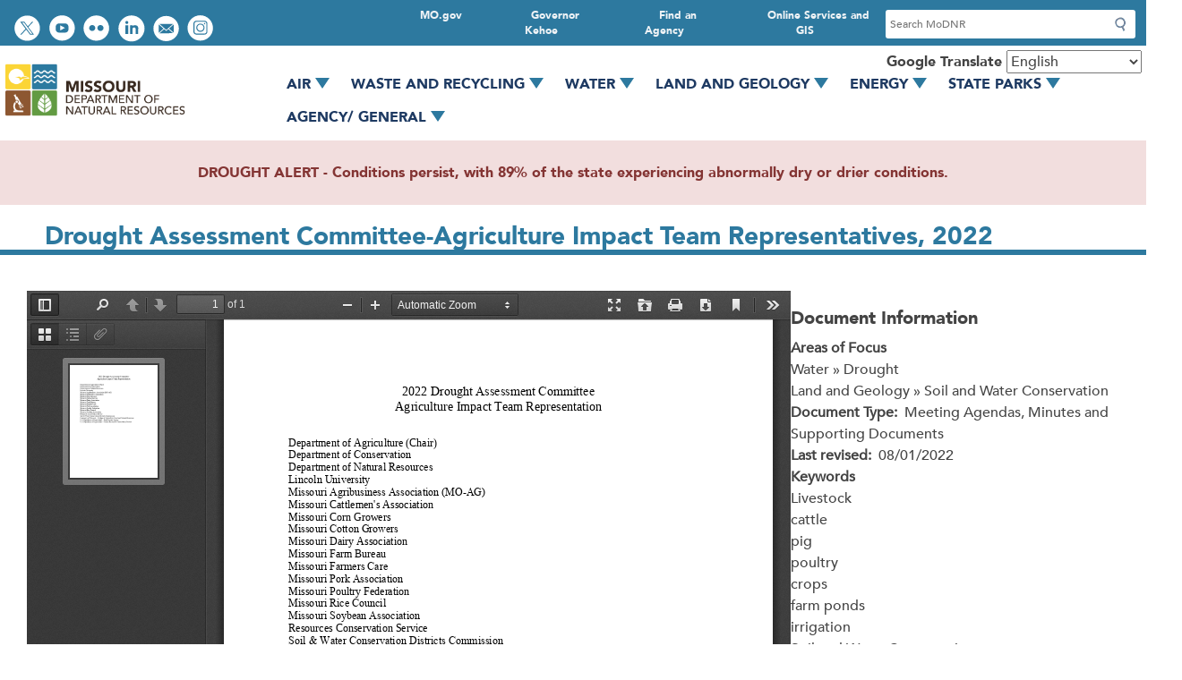

--- FILE ---
content_type: text/css
request_url: https://oembed-dnr.mo.gov/modules/contrib/ultimenu/css/components/ultimenu.offcanvas.css?t8yzc8
body_size: 620
content:
/**
 * @file
 * This is the base CSS rules for anything off-canvas.
 *
 * .is-ultimenu-canvas-off: #header or .region-primary-menu, etc.
 * .is-ultimenu-canvas-on: any sibling of #header.
 *
 * Tips: Use Modernizer.js to have graceful fallback for old browsers.
 *
 * The is-ultimenu-canvas--active is if enabled for both mobile and desktop.
 * Otherwise only exists on mobile only.
 */

/** Global off-canvas rules. */
.is-ultimenu-canvas-backdrop {
  position: fixed;
  z-index: -1;
  top: 0;
  bottom: 0;
  left: 0;
  overflow: hidden;
  -ms-transition: all 0.3s ease;
  transition: all 0.3s ease;
  opacity: 0;
  background-color: transparent;
}

.is-ultimenu-expanded .is-ultimenu-canvas-backdrop,
.is-ultimenu-canvas--hiding .is-ultimenu-canvas-backdrop {
  z-index: 9997;
  width: 100%;
  height: 100%;
  -ms-transition-delay: 0.2s;
  transition-delay: 0.2s;
  opacity: 1;
  background-color: rgba(0, 0, 0, 0.6);
}

/** If off-canvas is enabled for both mobile and desktop. */
.is-ultimenu-canvas--active {
  /** Necessary for `overflow: hidden` when expanded below. */
  position: relative;
}

/** Hide body overflow when off-canvas is being expanded. */
.is-ultimenu-canvas.is-ultimenu-expanded,
.is-ultimenu-canvas.is-ultimenu-canvas--hiding {
  overflow: hidden;
  height: 100%;
  transform: translate3d(0, 0, 0);
}

/** The #header element, safe whether enabled for desktop, or mobile only. */
.is-ultimenu-canvas .is-ultimenu-canvas-off {
  z-index: 9998;
  display: block;
  float: none;
  width: 100%;
  margin: 0;
  backface-visibility: hidden;
}

.is-ultimenu-canvas .is-ultimenu-canvas-off > .ultimenu--main {
  margin: 0;
  padding: 0;
}

/** The #header alike element, if activated for both desktop and mobile. */
.is-ultimenu-canvas--active .is-ultimenu-canvas-off {
  position: fixed;
  top: 0;
  bottom: 0;
  left: -100%;
  overflow: hidden;
  /** Desktop needs the exact pixel to avoid too wide off-canvas. */
  max-width: 320px;
  height: 100%;
  height: 100vh;
  min-height: 320px;
  max-height: none;
  padding: 0;
  transition: all 500ms ease;
  /** Adjust and remove !important accordingly. This is to override Bartik. */
  background: rgba(0, 0, 0, 0.9) !important;
}

.is-ultimenu-canvas.is-ultimenu-expanded .is-ultimenu-canvas-off {
  left: 0;
  overflow-y: scroll;
  -webkit-overflow-scrolling: touch;
}

/** Any element below #header alike. */
.is-ultimenu-canvas--active .is-ultimenu-canvas-on {
  backface-visibility: hidden;
  position: relative;
}

/**
 * 944px with 16px base font.
 * .is-ultimenu-canvas--active is only available if off-canvas is enabled for
 * both desktop and mobile. Or a little later via JS if not. That's why we don't
 * rely on it for the smaller device to avoid FOUC.
 */
@media only screen and (max-width: 58.999em) {
  /** The #header alike element. This ensures it always kicks in. */
  .is-ultimenu-canvas .is-ultimenu-canvas-off {
    position: fixed;
    max-width: 80%;
  }

  /* Just to satisfy desktop responsive preview while viewing like mobile. */
  .is-ultimenu-canvas--active .is-ultimenu-canvas-off {
    min-height: 100%;
  }

  /** Only transform on body for small devices since desktop has fixed width. */
  .is-ultimenu-canvas.is-ultimenu-expanded,
  .is-ultimenu-canvas.is-ultimenu-canvas--hiding {
    transform: translate3d(0, 0, 0);
  }
}


--- FILE ---
content_type: text/css
request_url: https://oembed-dnr.mo.gov/sites/dnr/themes/dnr_2020/css/base/regions/footer.css?t8yzc8
body_size: 292
content:
footer{color:#fff;background:#1e3a62;padding:30px 0 10px 0;min-height:20em;border-top:#5f9bbc 6px solid;min-width:100% !important;border-bottom:2px solid #083149}footer h2{font-size:20px;color:#fff;padding:0 0 8px;border-bottom:1px dotted #627691;text-shadow:1px 1px 0px #333}footer ul{font-size:12px;line-height:1.5em;margin-left:0;padding-left:0;list-style:none}footer ul li{color:#9dafbb;padding:0 10px}footer a{color:#fff;text-decoration:none;font-weight:700;background:transparent}footer a:hover,footer a:focus{text-decoration:underline;color:#fff}footer .region-footer-top{background:#5f9dc0;display:flex;flex-flow:row wrap}footer .region-footer-top>*{flex:1 100%}footer .region-footer-middle{padding:0 10px}footer .menu--footer{position:relative;margin:10px 0}footer .menu--footer ul{width:80%;margin:0 auto;border-top:1px solid #2f486b;padding-top:10px;text-align:center}footer .menu--footer ul li{display:block;padding:0 10px;line-height:1em}footer .menu--footer ul li a{font-size:10px;color:#c1ccd4;font-weight:bold;white-space:nowrap}footer .menu--footer ul li a:hover,footer .menu--footer ul li a:focus{font-size:10px;color:#fff}@media (min-width: 768px){footer{background:#1e3a62 url("../../../images/capitol_bg.png") no-repeat 50% 40px}footer .block{flex:1 auto}footer .region-footer-middle{display:flex;flex-flow:row wrap}footer .region-footer-middle>*{flex-basis:auto;width:50%;padding-left:15px;padding-right:15px}footer .leadership{margin:20px auto;display:block}footer .leadership h2{margin-top:0px}footer .leadership p{margin:0;padding:0;width:30%;float:left;font-size:12px;line-height:1.5em}footer .leadership p.mogov{width:20%}footer .leadership a{padding-top:20px;color:#fff}footer .leadership a:hover,footer .leadership a:focus{border-bottom:0;text-decoration:none;color:#fff}footer .leadership .gov{display:block;height:56px;text-align:center;float:right}footer .leadership .state{display:block;background:transparent url("../../../images/mogov_logo_footer.png") center no-repeat;height:76px;margin:0 auto}footer .leadership .agency{display:block;height:56px;text-align:center;float:left}footer .leadership .donate_life{width:20%}footer .leadership .donate_life a{display:block;background:transparent url("../../../images/save-a-life-dark.png") center no-repeat;height:76px}footer .leadership .donate_life a svg.ext{display:none}footer .menu--footer ul li{display:inline}}@media (min-width: 992px){footer .region-footer-middle{flex-flow:row nowrap}footer .region-footer-middle>*{flex-basis:auto;width:25%;padding-left:15px;padding-right:15px}}


--- FILE ---
content_type: text/css
request_url: https://oembed-dnr.mo.gov/sites/dnr/themes/dnr_2020/css/admin/tabs.css?t8yzc8
body_size: 136
content:
div.tabs{font-family:"Helvetica Neue", Helvetica, Arial, sans-serif;margin-bottom:20px}.tabs ul.primary{font-family:"Helvetica Neue", Helvetica, Arial, sans-serif}.tabs ul.primary li a{color:#000;background-color:#ededed;border-color:#bbb;border-style:solid solid none solid;border-width:1px;height:1.8em;line-height:1.9;display:block;font-size:0.929em;padding:0 10px 3px;text-shadow:0 1px 0 #fff}.tabs ul.primary li.is-active a{background-color:#fff;border:1px solid #bbb}@media screen and (max-width: 767px){.tabs ul.primary{border-bottom:1px solid #bbb}.tabs ul.primary li{display:block;margin:0}.tabs ul.primary li a{padding:5px 10px}.tabs ul.primary li.is-active a{border-bottom:none}}@media screen and (min-width: 767px){.tabs ul.primary{border-collapse:collapse;height:auto;line-height:normal;padding:0 3px;margin:0;overflow:hidden;border:none;background:transparent url(../../images/tabs-border.png) repeat-x left bottom;white-space:nowrap}.tabs ul.primary li{display:block;float:left;vertical-align:bottom;margin:0 5px 0 0}[dir="rtl"] .tabs ul.primary li{margin:0 0 0 5px;float:right}[dir="rtl"] .tabs ul.primary li a{float:left;border-top-left-radius:6px;border-top-right-radius:6px}[dir="rtl"] .tabs ul.primary li.is-active a{border-bottom:1px solid #fff}}.tabs ul.secondary{border-bottom:none;margin:5px;padding:0.5em 0;overflow:hidden}.tabs ul.secondary li{border-right:1px solid #ccc;display:block;float:left;margin:0;padding:0 1em}[dir="rtl"] .tabs ul.secondary li{border-left:1px solid #ccc;border-right:none;float:right}.tabs ul.secondary li:last-child{border-right:none}[dir="rtl"] .tabs ul.secondary li:last-child{border-left:none}.tabs ul.secondary li:first-child{padding-left:0}[dir="rtl"] .tabs ul.secondary li:first-child{padding-right:0}.tabs ul.secondary li a{display:inline;padding:0.25em 0.5em;text-decoration:none}.tabs ul.secondary li a.is-active{background:#f2f2f2;border-bottom:none;border-radius:5px}


--- FILE ---
content_type: text/css
request_url: https://oembed-dnr.mo.gov/sites/dnr/themes/dnr_2020/css/custom/building-addresses.css?t8yzc8
body_size: -353
content:
.page--about-us--building-addresses h2{border-bottom:0}.page--about-us--building-addresses .row{border-bottom:1px solid #dddddd;margin-top:10px}.page--about-us--building-addresses .field--name-body div:last-of-type{border-bottom:0}


--- FILE ---
content_type: text/css
request_url: https://oembed-dnr.mo.gov/sites/dnr/themes/dnr_2020/css/custom/laws-regs.css?t8yzc8
body_size: -268
content:
.view-id-laws_rules_and_regulations .views-table caption{font-family:"Avenir-Black",Arial,Helvetica,sans-serif;color:#444;font-size:22px}#block-exposedformlaws-rules-and-regulationspage-1 form{background:#eaf2f5}#block-exposedformlaws-rules-and-regulationspage-1 form label{display:block;font-family:"Avenir-Black",Arial,Helvetica,sans-serif}@media (min-width: 768px){body.page--laws-rules-regulations main>aside.layout-sidebar-second{width:30%}}


--- FILE ---
content_type: text/css
request_url: https://oembed-dnr.mo.gov/sites/dnr/themes/dnr_2020/css/custom/publications.css?t8yzc8
body_size: -349
content:
.page-node-type-publication .views-field-field-director-name{margin-bottom:20px}.page-node-type-publication .layout__region--sidebar{margin-top:20px}@media (min-width: 768px){.page-node-type-publication .layout__region--sidebar{text-align:right;margin-top:0}}


--- FILE ---
content_type: text/css
request_url: https://oembed-dnr.mo.gov/sites/dnr/themes/dnr_2020/css/custom/utility-bar.css?t8yzc8
body_size: -350
content:
header nav.menu--utility-bar{top:0px}header nav.menu--utility-bar li a:hover,header nav.menu--utility-bar li a:focus{background-color:transparent}@media (min-width: 768px){header nav.menu--utility-bar li a{padding:3px 0 3px 0}header nav.menu--utility-bar .menu--utility-bar li{padding:0 8px}}@media (min-width: 992px){header nav.menu--utility-bar li a{padding:5px 0}header nav.menu--utility-bar .menu--utility-bar li{padding:0 12px}}@media (min-width: 1200px){header nav.menu--utility-bar li a{padding:10px 15px}}
